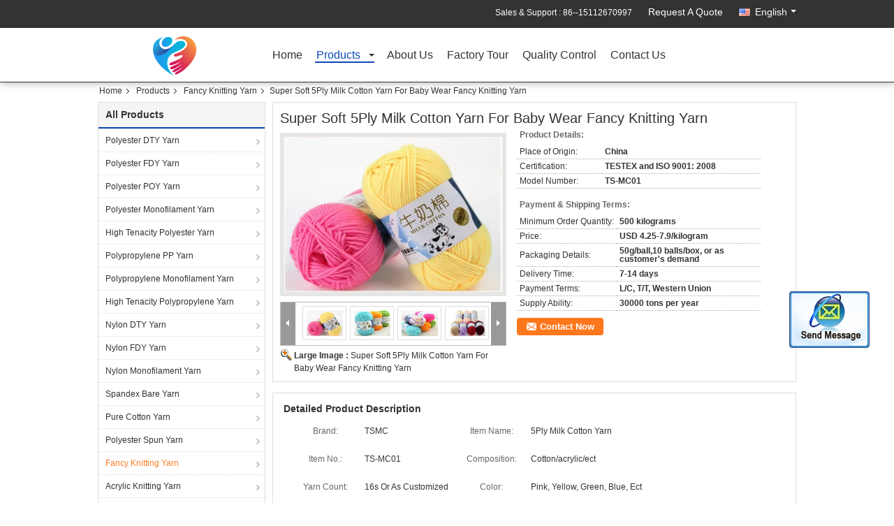

--- FILE ---
content_type: text/html
request_url: https://www.textilesyarn.com/sale-9361471-super-soft-5ply-milk-cotton-yarn-for-baby-wear-fancy-knitting-yarn.html
body_size: 22900
content:

<!DOCTYPE html>
<html lang="en">
<head>
	<meta charset="utf-8">
	<meta http-equiv="X-UA-Compatible" content="IE=edge">
	<meta name="viewport" content="width=device-width, initial-scale=1">
    <title>Super Soft 5Ply Milk Cotton Yarn For Baby Wear Fancy Knitting Yarn</title>
    <meta name="keywords" content="Fancy Knitting Yarn, Super Soft 5Ply Milk Cotton Yarn For Baby Wear Fancy Knitting Yarn, Quality Fancy Knitting Yarn, Fancy Knitting Yarn supplier" />
    <meta name="description" content="Quality Fancy Knitting Yarn manufacturers & exporter - buy Super Soft 5Ply Milk Cotton Yarn For Baby Wear Fancy Knitting Yarn from China manufacturer." />
    <link type="text/css" rel="stylesheet"
          href="/images/global.css" media="all">
    <link type="text/css" rel="stylesheet"
          href="/photo/textilesyarn/sitetpl/style/common.css" media="all">
    <script type="text/javascript" src="/js/jquery.js"></script>
    <script type="text/javascript" src="/js/common.js"></script>
<meta property="og:title" content="Super Soft 5Ply Milk Cotton Yarn For Baby Wear Fancy Knitting Yarn" />
<meta property="og:description" content="Quality Fancy Knitting Yarn manufacturers & exporter - buy Super Soft 5Ply Milk Cotton Yarn For Baby Wear Fancy Knitting Yarn from China manufacturer." />
<meta property="og:type" content="product" />
<meta property="og:availability" content="instock" />
<meta property="og:site_name" content="Beijing Silk Road Enterprise Management Services Co.,LTD" />
<meta property="og:url" content="https://www.textilesyarn.com/quality-9361471-super-soft-5ply-milk-cotton-yarn-for-baby-wear-fancy-knitting-yarn" />
<meta property="og:image" content="https://www.textilesyarn.com/photo/ps14839209-super_soft_5ply_milk_cotton_yarn_for_baby_wear_fancy_knitting_yarn.jpg" />
<link rel="canonical" href="https://www.textilesyarn.com/quality-9361471-super-soft-5ply-milk-cotton-yarn-for-baby-wear-fancy-knitting-yarn" />
<link rel="alternate" href="https://m.textilesyarn.com/quality-9361471-super-soft-5ply-milk-cotton-yarn-for-baby-wear-fancy-knitting-yarn" media="only screen and (max-width: 640px)" />
<style type="text/css">
/*<![CDATA[*/
.consent__cookie {position: fixed;top: 0;left: 0;width: 100%;height: 0%;z-index: 100000;}.consent__cookie_bg {position: fixed;top: 0;left: 0;width: 100%;height: 100%;background: #000;opacity: .6;display: none }.consent__cookie_rel {position: fixed;bottom:0;left: 0;width: 100%;background: #fff;display: -webkit-box;display: -ms-flexbox;display: flex;flex-wrap: wrap;padding: 24px 80px;-webkit-box-sizing: border-box;box-sizing: border-box;-webkit-box-pack: justify;-ms-flex-pack: justify;justify-content: space-between;-webkit-transition: all ease-in-out .3s;transition: all ease-in-out .3s }.consent__close {position: absolute;top: 20px;right: 20px;cursor: pointer }.consent__close svg {fill: #777 }.consent__close:hover svg {fill: #000 }.consent__cookie_box {flex: 1;word-break: break-word;}.consent__warm {color: #777;font-size: 16px;margin-bottom: 12px;line-height: 19px }.consent__title {color: #333;font-size: 20px;font-weight: 600;margin-bottom: 12px;line-height: 23px }.consent__itxt {color: #333;font-size: 14px;margin-bottom: 12px;display: -webkit-box;display: -ms-flexbox;display: flex;-webkit-box-align: center;-ms-flex-align: center;align-items: center }.consent__itxt i {display: -webkit-inline-box;display: -ms-inline-flexbox;display: inline-flex;width: 28px;height: 28px;border-radius: 50%;background: #e0f9e9;margin-right: 8px;-webkit-box-align: center;-ms-flex-align: center;align-items: center;-webkit-box-pack: center;-ms-flex-pack: center;justify-content: center }.consent__itxt svg {fill: #3ca860 }.consent__txt {color: #a6a6a6;font-size: 14px;margin-bottom: 8px;line-height: 17px }.consent__btns {display: -webkit-box;display: -ms-flexbox;display: flex;-webkit-box-orient: vertical;-webkit-box-direction: normal;-ms-flex-direction: column;flex-direction: column;-webkit-box-pack: center;-ms-flex-pack: center;justify-content: center;flex-shrink: 0;}.consent__btn {width: 280px;height: 40px;line-height: 40px;text-align: center;background: #3ca860;color: #fff;border-radius: 4px;margin: 8px 0;-webkit-box-sizing: border-box;box-sizing: border-box;cursor: pointer;font-size:14px}.consent__btn:hover {background: #00823b }.consent__btn.empty {color: #3ca860;border: 1px solid #3ca860;background: #fff }.consent__btn.empty:hover {background: #3ca860;color: #fff }.open .consent__cookie_bg {display: block }.open .consent__cookie_rel {bottom: 0 }@media (max-width: 760px) {.consent__btns {width: 100%;align-items: center;}.consent__cookie_rel {padding: 20px 24px }}.consent__cookie.open {display: block;}.consent__cookie {display: none;}
/*]]>*/
</style>
<script type="text/javascript">
/*<![CDATA[*/
window.isvideotpl = 0;window.detailurl = '';
var isShowGuide=0;showGuideColor=0;var company_type = 14;var webim_domain = '';

var colorUrl = '';
var aisearch = 0;
var selfUrl = '';
window.playerReportUrl='/vod/view_count/report';
var query_string = ["Products","Detail","1"];
var g_tp = '';
var customtplcolor = 99305;
window.predomainsub = "";
/*]]>*/
</script>
</head>
<body>
<img src="/logo.gif" style="display:none" alt="logo"/>
	<div id="floatAd" style="z-index: 110000;position:absolute;right:30px;bottom:60px;display: block;
	height:245px;		">
		<form method="post"
		      onSubmit="return changeAction(this,'/contactnow.html');">
			<input type="hidden" name="pid" value="9361471"/>
			<input alt='Send Message' onclick="this.blur()" type="image"
			       src="/images/floatimage_2.gif"/>
		</form>

			</div>
<a style="display: none!important;" title="Beijing Silk Road Enterprise Management Services Co.,LTD" class="float-inquiry" href="/contactnow.html" onclick='setinquiryCookie("{\"showproduct\":1,\"pid\":\"9361471\",\"name\":\"Super Soft 5Ply Milk Cotton Yarn For Baby Wear Fancy Knitting Yarn\",\"source_url\":\"\\/quality-9361471-super-soft-5ply-milk-cotton-yarn-for-baby-wear-fancy-knitting-yarn\",\"picurl\":\"\\/photo\\/pd14839209-super_soft_5ply_milk_cotton_yarn_for_baby_wear_fancy_knitting_yarn.jpg\",\"propertyDetail\":[[\"Brand\",\"TSMC\"],[\"Item name\",\"5Ply Milk Cotton Yarn\"],[\"Item No.\",\"TS-MC01\"],[\"Composition\",\"cotton\\/acrylic\\/ect\"]],\"company_name\":null,\"picurl_c\":\"\\/photo\\/pc14839209-super_soft_5ply_milk_cotton_yarn_for_baby_wear_fancy_knitting_yarn.jpg\",\"price\":\"USD 4.25-7.9\\/kilogram\",\"username\":\"irene\",\"viewTime\":\"Last Login : 5 hours 37 minutes ago\",\"subject\":\"Please send me a quote on your Super Soft 5Ply Milk Cotton Yarn For Baby Wear Fancy Knitting Yarn\",\"countrycode\":\"\"}");'></a>
<div>
<style>
.f_header_main_raq .select_language dt div:hover,
.f_header_main_raq .select_language dt div:hover
 {
    color: #ce7500;;
    text-decoration: underline;
}
.f_header_main_raq .select_language dt div{
    color: #333;
}
.f_header_main_raq .select_language dt:before{
    background:none;

}
.f_header_main_raq .select_language dt{
     padding-left: 10px;
    background: none;
}
.f_header_main_raq .select_language{
    width: 128px;
}

</style>
<div class="f_header_main_raq">
        <div class="head_top">
        <div class="head_top_inner">
                        <span class="tel_num">Sales & Support : <font id="hourZone"></font> </span>
                        <a class="raq" target="_blank" title="Beijing Silk Road Enterprise Management Services Co.,LTD" href="/contactnow.html">Request A Quote</a>                                        <div class="select_language_wrap" id="selectlang">
                                        <a id="tranimg" href="javascript:void(0)"   class="ope english">English<span class="w_arrow"></span>
                    </a>
                    <dl class="select_language">
                                                    <dt class="english">
                                  <img src="[data-uri]" alt="" style="width: 16px; height: 12px; margin-right: 8px; border: 1px solid #ccc;">
                                                            <a title="English" href="https://www.textilesyarn.com/quality-9361471-super-soft-5ply-milk-cotton-yarn-for-baby-wear-fancy-knitting-yarn">English</a>                            </dt>
                                                    <dt class="french">
                                  <img src="[data-uri]" alt="" style="width: 16px; height: 12px; margin-right: 8px; border: 1px solid #ccc;">
                                                            <a title="Français" href="https://french.textilesyarn.com/quality-9361471-super-soft-5ply-milk-cotton-yarn-for-baby-wear-fancy-knitting-yarn">Français</a>                            </dt>
                                                    <dt class="german">
                                  <img src="[data-uri]" alt="" style="width: 16px; height: 12px; margin-right: 8px; border: 1px solid #ccc;">
                                                            <a title="Deutsch" href="https://german.textilesyarn.com/quality-9361471-super-soft-5ply-milk-cotton-yarn-for-baby-wear-fancy-knitting-yarn">Deutsch</a>                            </dt>
                                                    <dt class="italian">
                                  <img src="[data-uri]" alt="" style="width: 16px; height: 12px; margin-right: 8px; border: 1px solid #ccc;">
                                                            <a title="Italiano" href="https://italian.textilesyarn.com/quality-9361471-super-soft-5ply-milk-cotton-yarn-for-baby-wear-fancy-knitting-yarn">Italiano</a>                            </dt>
                                                    <dt class="russian">
                                  <img src="[data-uri]" alt="" style="width: 16px; height: 12px; margin-right: 8px; border: 1px solid #ccc;">
                                                            <a title="Русский" href="https://russian.textilesyarn.com/quality-9361471-super-soft-5ply-milk-cotton-yarn-for-baby-wear-fancy-knitting-yarn">Русский</a>                            </dt>
                                                    <dt class="spanish">
                                  <img src="[data-uri]" alt="" style="width: 16px; height: 12px; margin-right: 8px; border: 1px solid #ccc;">
                                                            <a title="Español" href="https://spanish.textilesyarn.com/quality-9361471-super-soft-5ply-milk-cotton-yarn-for-baby-wear-fancy-knitting-yarn">Español</a>                            </dt>
                                                    <dt class="portuguese">
                                  <img src="[data-uri]" alt="" style="width: 16px; height: 12px; margin-right: 8px; border: 1px solid #ccc;">
                                                            <a title="Português" href="https://portuguese.textilesyarn.com/quality-9361471-super-soft-5ply-milk-cotton-yarn-for-baby-wear-fancy-knitting-yarn">Português</a>                            </dt>
                                                    <dt class="dutch">
                                  <img src="[data-uri]" alt="" style="width: 16px; height: 12px; margin-right: 8px; border: 1px solid #ccc;">
                                                            <a title="Nederlandse" href="https://dutch.textilesyarn.com/quality-9361471-super-soft-5ply-milk-cotton-yarn-for-baby-wear-fancy-knitting-yarn">Nederlandse</a>                            </dt>
                                                    <dt class="greek">
                                  <img src="[data-uri]" alt="" style="width: 16px; height: 12px; margin-right: 8px; border: 1px solid #ccc;">
                                                            <a title="ελληνικά" href="https://greek.textilesyarn.com/quality-9361471-super-soft-5ply-milk-cotton-yarn-for-baby-wear-fancy-knitting-yarn">ελληνικά</a>                            </dt>
                                                    <dt class="japanese">
                                  <img src="[data-uri]" alt="" style="width: 16px; height: 12px; margin-right: 8px; border: 1px solid #ccc;">
                                                            <a title="日本語" href="https://japanese.textilesyarn.com/quality-9361471-super-soft-5ply-milk-cotton-yarn-for-baby-wear-fancy-knitting-yarn">日本語</a>                            </dt>
                                                    <dt class="korean">
                                  <img src="[data-uri]" alt="" style="width: 16px; height: 12px; margin-right: 8px; border: 1px solid #ccc;">
                                                            <a title="한국" href="https://korean.textilesyarn.com/quality-9361471-super-soft-5ply-milk-cotton-yarn-for-baby-wear-fancy-knitting-yarn">한국</a>                            </dt>
                                            </dl>
                </div>
                    </div>
    </div>
    <div class="head_bottom" id="head_menu">
        <a title="China Polyester DTY Yarn manufacturer" href="//www.textilesyarn.com"><img class="logo_wrap" onerror="$(this).parent().hide();" src="/logo.gif" alt="China Polyester DTY Yarn manufacturer" /></a>        <ul>
                                                                <li id="headHome" >
                        <a class="nav_a" target="_self" title="Beijing Silk Road Enterprise Management Services Co.,LTD" href="/">Home</a>                    </li>
                                                                                <li id="productLi" class="cur">
                        <a class="nav_a" target="_self" title="Beijing Silk Road Enterprise Management Services Co.,LTD" href="/products.html">Products</a>                        <div class="products">
                                                            <a title="Polyester DTY Yarn" href="/supplier-143982-polyester-dty-yarn">Polyester DTY Yarn</a>                                                            <a title="Polyester FDY Yarn" href="/supplier-143972-polyester-fdy-yarn">Polyester FDY Yarn</a>                                                            <a title="Polyester POY Yarn" href="/supplier-143985-polyester-poy-yarn">Polyester POY Yarn</a>                                                            <a title="Polyester Monofilament Yarn" href="/supplier-143988-polyester-monofilament-yarn">Polyester Monofilament Yarn</a>                                                            <a title="High Tenacity Polyester Yarn" href="/supplier-144013-high-tenacity-polyester-yarn">High Tenacity Polyester Yarn</a>                                                            <a title="Polypropylene PP Yarn" href="/supplier-144010-polypropylene-pp-yarn">Polypropylene PP Yarn</a>                                                            <a title="Polypropylene Monofilament Yarn" href="/supplier-144735-polypropylene-monofilament-yarn">Polypropylene Monofilament Yarn</a>                                                            <a title="High Tenacity Polypropylene Yarn" href="/supplier-144014-high-tenacity-polypropylene-yarn">High Tenacity Polypropylene Yarn</a>                                                            <a title="Nylon DTY Yarn" href="/supplier-144015-nylon-dty-yarn">Nylon DTY Yarn</a>                                                            <a title="Nylon FDY Yarn" href="/supplier-144017-nylon-fdy-yarn">Nylon FDY Yarn</a>                                                            <a title="Nylon Monofilament Yarn" href="/supplier-144018-nylon-monofilament-yarn">Nylon Monofilament Yarn</a>                                                            <a title="Spandex Bare Yarn" href="/supplier-144019-spandex-bare-yarn">Spandex Bare Yarn</a>                                                            <a title="Pure Cotton Yarn" href="/supplier-144020-pure-cotton-yarn">Pure Cotton Yarn</a>                                                            <a title="Polyester Spun Yarn" href="/supplier-144024-polyester-spun-yarn">Polyester Spun Yarn</a>                                                            <a title="Fancy Knitting Yarn" href="/supplier-144027-fancy-knitting-yarn">Fancy Knitting Yarn</a>                                                            <a title="Acrylic Knitting Yarn" href="/supplier-144504-acrylic-knitting-yarn">Acrylic Knitting Yarn</a>                                                            <a title="Polyester Sewing Thread" href="/supplier-144021-polyester-sewing-thread">Polyester Sewing Thread</a>                                                    </div>
                    </li>
                                                                                <li id="headAboutUs" >
                        <a class="nav_a" target="_self" title="Beijing Silk Road Enterprise Management Services Co.,LTD" href="/aboutus.html">About Us</a>                    </li>
                                                                                <li id="headFactorytour" >
                        <a class="nav_a" target="_self" title="Beijing Silk Road Enterprise Management Services Co.,LTD" href="/factory.html">Factory Tour</a>                    </li>
                                                                                <li id="headQualityControl" >
                        <a class="nav_a" target="_self" title="Beijing Silk Road Enterprise Management Services Co.,LTD" href="/quality.html">Quality Control</a>                    </li>
                                                                                <li id="headContactUs" >
                        <a class="nav_a" target="_self" title="Beijing Silk Road Enterprise Management Services Co.,LTD" href="/contactus.html">Contact Us</a>                    </li>
                                                                </ul>
    </div>
    <div class="clearfix"></div>
</div>
    <script>
        var show_f_header_main_dealZoneHour = true;
    </script>

<script>
    if (window.addEventListener) {
        window.addEventListener("load", function() {
            f_headmenucur();
            if (document.getElementById("tranimg")) {
                $(document).click(function(event) {
                    if (event.currentTarget.activeElement.id != 'tranimg') {
                        $('.select_language').hide();
                    }
                });
            }
            $("#productLi").mouseover(function() {
                $(this).children(".products").show();
            })
            $("#productLi").mouseout(function() {
                $(this).children(".products").hide();
            })

            if ((typeof(show_f_header_main_dealZoneHour) != "undefined") && show_f_header_main_dealZoneHour) {
                f_header_main_dealZoneHour(
                    "00",
                    "9",
                    "00",
                    "18",
                    "86--15112670997",
                    "");
            }
        }, false);
    } else {
        window.attachEvent("onload", function() {
            f_headmenucur();
            if (document.getElementById("tranimg")) {
                $(document).click(function(event) {
                    if (event.currentTarget.activeElement.id != 'tranimg') {
                        $('.select_language').hide();
                    }
                });
            }
            $("#productLi").mouseover(function() {
                $(this).children(".products").show();
            })
            $("#productLi").mouseout(function() {
                $(this).children(".products").hide();
            })

            if ((typeof(show_f_header_main_dealZoneHour) != "undefined") && show_f_header_main_dealZoneHour) {
                f_header_main_dealZoneHour(
                    "00",
                    "9",
                    "00",
                    "18",
                    "86--15112670997",
                    "");
            }
        });
    }
    if (document.getElementById("tranimg").addEventListener) {
        document.getElementById("tranimg").addEventListener("click", function(event) {
            f_header_main_float_selectLanguage(event);
        }, false);
    } else {
        document.getElementById("tranimg").attachEvent("click", function(event) {
            f_header_main_float_selectLanguage(event);
        });
    }
</script>


<!-- 视频停止 -->
<script>
    $(function($) {
        var scroll = true
        var isUpScroll = false; //记录滚动条滚动方向
        $(window).scroll(function() {
            if (scroll) {
                scroll = false;
                setTimeout(() => {

                    //滚动条滚动方向判断
                    var scrollDirectionFunc = function(e) {
                        e = e || window.event;
                        if (e.wheelDelta) { //判断浏览器IE，谷歌滑轮事件
                            if (e.wheelDelta > 0) { //当滑轮向上滚动时
                                isUpScroll = true;
                            }
                            if (e.wheelDelta < 0) { //当滑轮向下滚动时
                                isUpScroll = false;
                            }
                        } else if (e.detail) { //Firefox滑轮事件
                            if (e.detail > 0) { //当滑轮向下滚动时
                                isUpScroll = false;
                            }
                            if (e.detail < 0) { //当滑轮向上滚动时
                                isUpScroll = true;
                            }
                        }
                    };
                    if (document.attachEvent) {
                        document.attachEvent('onmousewheel', scrollDirectionFunc);
                    }
                    //Firefox使用addEventListener添加滚轮事件
                    if (document.addEventListener) { //firefox
                        document.addEventListener('DOMMouseScroll', scrollDirectionFunc, false);
                    }
                    //Safari与Chrome属于同一类型
                    window.onmousewheel = document.onmousewheel = scrollDirectionFunc;
                    var wTop = $(window).height();
                    var dTop = $(document).scrollTop();
                    console.log($("video"))

                    $("video").each(function(index) {
                        let domTOP = $(this).offset().top
                        let domHeight = $(this).height()
                        console.log(isUpScroll, domTOP > dTop, domTOP < wTop + dTop)
                        if (!isUpScroll && domTOP + domHeight > dTop && domTOP + domHeight < wTop + dTop) {
                            $(this).get(0).play()
                        } else if (isUpScroll && domTOP > dTop && domTOP < wTop + dTop) {
                            $(this).get(0).play()
                        } else {
                            $(this).get(0).pause()

                        }
                    })
                    scroll = true;
                }, 310);
            }

        });
    })
</script></div>
<div class="cont_main_box cont_main_box5">
    <div class="cont_main_box_inner">
        <div class="f_header_breadcrumb">
    <a title="" href="/">Home</a>    <a title="" href="/products.html">Products</a><a title="" href="/supplier-144027-fancy-knitting-yarn">Fancy Knitting Yarn</a><h2 class="index-bread" >Super Soft 5Ply Milk Cotton Yarn For Baby Wear Fancy Knitting Yarn</h2></div>
         <div class="cont_main_n">
            <div class="cont_main_n_inner">
                
<div class="n_menu_list">
    <div class="main_title"><span class="main_con">All Products</span></div>
                
        <div class="item ">
            <strong>
                
                <a title="China Polyester DTY Yarn  on sales" href="/supplier-143982-polyester-dty-yarn">Polyester DTY Yarn</a>
                                                    <span class="num">(64)</span>
                            </strong>
                                </div>
                
        <div class="item ">
            <strong>
                
                <a title="China Polyester FDY Yarn  on sales" href="/supplier-143972-polyester-fdy-yarn">Polyester FDY Yarn</a>
                                                    <span class="num">(37)</span>
                            </strong>
                                </div>
                
        <div class="item ">
            <strong>
                
                <a title="China Polyester POY Yarn  on sales" href="/supplier-143985-polyester-poy-yarn">Polyester POY Yarn</a>
                                                    <span class="num">(20)</span>
                            </strong>
                                </div>
                
        <div class="item ">
            <strong>
                
                <a title="China Polyester Monofilament Yarn  on sales" href="/supplier-143988-polyester-monofilament-yarn">Polyester Monofilament Yarn</a>
                                                    <span class="num">(30)</span>
                            </strong>
                                </div>
                
        <div class="item ">
            <strong>
                
                <a title="China High Tenacity Polyester Yarn  on sales" href="/supplier-144013-high-tenacity-polyester-yarn">High Tenacity Polyester Yarn</a>
                                                    <span class="num">(15)</span>
                            </strong>
                                </div>
                
        <div class="item ">
            <strong>
                
                <a title="China Polypropylene PP Yarn  on sales" href="/supplier-144010-polypropylene-pp-yarn">Polypropylene PP Yarn</a>
                                                    <span class="num">(35)</span>
                            </strong>
                                </div>
                
        <div class="item ">
            <strong>
                
                <a title="China Polypropylene Monofilament Yarn  on sales" href="/supplier-144735-polypropylene-monofilament-yarn">Polypropylene Monofilament Yarn</a>
                                                    <span class="num">(12)</span>
                            </strong>
                                </div>
                
        <div class="item ">
            <strong>
                
                <a title="China High Tenacity Polypropylene Yarn  on sales" href="/supplier-144014-high-tenacity-polypropylene-yarn">High Tenacity Polypropylene Yarn</a>
                                                    <span class="num">(17)</span>
                            </strong>
                                </div>
                
        <div class="item ">
            <strong>
                
                <a title="China Nylon DTY Yarn  on sales" href="/supplier-144015-nylon-dty-yarn">Nylon DTY Yarn</a>
                                                    <span class="num">(16)</span>
                            </strong>
                                </div>
                
        <div class="item ">
            <strong>
                
                <a title="China Nylon FDY Yarn  on sales" href="/supplier-144017-nylon-fdy-yarn">Nylon FDY Yarn</a>
                                                    <span class="num">(18)</span>
                            </strong>
                                </div>
                
        <div class="item ">
            <strong>
                
                <a title="China Nylon Monofilament Yarn  on sales" href="/supplier-144018-nylon-monofilament-yarn">Nylon Monofilament Yarn</a>
                                                    <span class="num">(16)</span>
                            </strong>
                                </div>
                
        <div class="item ">
            <strong>
                
                <a title="China Spandex Bare Yarn  on sales" href="/supplier-144019-spandex-bare-yarn">Spandex Bare Yarn</a>
                                                    <span class="num">(16)</span>
                            </strong>
                                </div>
                
        <div class="item ">
            <strong>
                
                <a title="China Pure Cotton Yarn  on sales" href="/supplier-144020-pure-cotton-yarn">Pure Cotton Yarn</a>
                                                    <span class="num">(40)</span>
                            </strong>
                                </div>
                
        <div class="item ">
            <strong>
                
                <a title="China Polyester Spun Yarn  on sales" href="/supplier-144024-polyester-spun-yarn">Polyester Spun Yarn</a>
                                                    <span class="num">(23)</span>
                            </strong>
                                </div>
                
        <div class="item active">
            <strong>
                
                <a title="China Fancy Knitting Yarn  on sales" href="/supplier-144027-fancy-knitting-yarn">Fancy Knitting Yarn</a>
                                                    <span class="num">(25)</span>
                            </strong>
                                </div>
                
        <div class="item ">
            <strong>
                
                <a title="China Acrylic Knitting Yarn  on sales" href="/supplier-144504-acrylic-knitting-yarn">Acrylic Knitting Yarn</a>
                                                    <span class="num">(24)</span>
                            </strong>
                                </div>
                
        <div class="item ">
            <strong>
                
                <a title="China Polyester Sewing Thread  on sales" href="/supplier-144021-polyester-sewing-thread">Polyester Sewing Thread</a>
                                                    <span class="num">(18)</span>
                            </strong>
                                </div>
    </div>

                
<div class="n_product_point">
    <div class="main_title"><span class="main_con">Best Products</span></div>
                        <div class="item">
                <table cellpadding="0" cellspacing="0" width="100%">
                    <tbody>
                    <tr>
                        <td class="img_box">
                            <a title=" Super Soft 5Ply Milk Cotton Yarn For Baby Wear Fancy Knitting Yarn" href="/quality-9361471-super-soft-5ply-milk-cotton-yarn-for-baby-wear-fancy-knitting-yarn"><img alt=" Super Soft 5Ply Milk Cotton Yarn For Baby Wear Fancy Knitting Yarn" class="lazyi" data-original="/photo/pm14839209-super_soft_5ply_milk_cotton_yarn_for_baby_wear_fancy_knitting_yarn.jpg" src="/images/load_icon.gif" /></a>                        </td>
                        <td class="product_name">
                            <h2 class="item_inner"> <a title=" Super Soft 5Ply Milk Cotton Yarn For Baby Wear Fancy Knitting Yarn" href="/quality-9361471-super-soft-5ply-milk-cotton-yarn-for-baby-wear-fancy-knitting-yarn">Super Soft 5Ply Milk Cotton Yarn For Baby Wear Fancy Knitting Yarn</a> </h2>
                        </td>
                    </tr>
                    </tbody>
                </table>
            </div>
                    <div class="item">
                <table cellpadding="0" cellspacing="0" width="100%">
                    <tbody>
                    <tr>
                        <td class="img_box">
                            <a title=" Touchy Feel 3mm Fancy Yarns For Knitting Polyester Feather Yarn Light Weight" href="/quality-8565590-touchy-feel-3mm-fancy-yarns-for-knitting-polyester-feather-yarn-light-weight"><img alt=" Touchy Feel 3mm Fancy Yarns For Knitting Polyester Feather Yarn Light Weight" class="lazyi" data-original="/photo/pm13290392-touchy_feel_3mm_fancy_yarns_for_knitting_polyester_feather_yarn_light_weight.jpg" src="/images/load_icon.gif" /></a>                        </td>
                        <td class="product_name">
                            <h2 class="item_inner"> <a title=" Touchy Feel 3mm Fancy Yarns For Knitting Polyester Feather Yarn Light Weight" href="/quality-8565590-touchy-feel-3mm-fancy-yarns-for-knitting-polyester-feather-yarn-light-weight">Touchy Feel 3mm Fancy Yarns For Knitting Polyester Feather Yarn Light Weight</a> </h2>
                        </td>
                    </tr>
                    </tbody>
                </table>
            </div>
                    <div class="item">
                <table cellpadding="0" cellspacing="0" width="100%">
                    <tbody>
                    <tr>
                        <td class="img_box">
                            <a title=" Bright Colorful Fancy Knitting Yarn , Polypropylene Feather Yarn for Warm Clothes" href="/quality-8565572-bright-colorful-fancy-knitting-yarn-polypropylene-feather-yarn-for-warm-clothes"><img alt=" Bright Colorful Fancy Knitting Yarn , Polypropylene Feather Yarn for Warm Clothes" class="lazyi" data-original="/photo/pm13290328-bright_colorful_fancy_knitting_yarn_polypropylene_feather_yarn_for_warm_clothes.jpg" src="/images/load_icon.gif" /></a>                        </td>
                        <td class="product_name">
                            <h2 class="item_inner"> <a title=" Bright Colorful Fancy Knitting Yarn , Polypropylene Feather Yarn for Warm Clothes" href="/quality-8565572-bright-colorful-fancy-knitting-yarn-polypropylene-feather-yarn-for-warm-clothes">Bright Colorful Fancy Knitting Yarn , Polypropylene Feather Yarn for Warm Clothes</a> </h2>
                        </td>
                    </tr>
                    </tbody>
                </table>
            </div>
            </div>

                                <div class="n_message_list">
                <div class="message_detail " >
            <div class="con">
                The first cooperation is good and hope we can be a good partner and build a long term mutual benifit cooperation.                 
            </div>
            <p class="writer">
                —— Victor Kostin            </p>
        </div>
            <div class="message_detail " >
            <div class="con">
                Thanks for your kind-heart and patience ,  we will come back again for confirmed order details                 
            </div>
            <p class="writer">
                —— Alex stan            </p>
        </div>
            <div class="message_detail last_message" >
            <div class="con">
                Our demand for DTY will be 80tons per month, once we got your samples and pass quality test, I will order a 40HQ.                 
            </div>
            <p class="writer">
                —— Kate Nikitina            </p>
        </div>
    </div>


                <div class="n_contact_box">
	<dl class="l_msy">
		<dd>I'm Online Chat Now</dd>
		<dt>
                                                				<div class="four"><a href="mailto:kf@maoyt.com"></a></div>                        		</dt>
	</dl>
	<div class="btn-wrap">
		<form
				onSubmit="return changeAction(this,'/contactnow.html');"
				method="POST" target="_blank">
			<input type="hidden" name="pid" value="0"/>
			<input type="submit" name="submit" value="Contact Now" class="btn submit_btn" style="background:#ff771c url(/images/css-sprite.png) -255px -213px;color:#fff;border-radius:2px;padding:2px 18px 2px 40px;width:auto;height:2em;">
		</form>
	</div>
</div>
<script>
    function n_contact_box_ready() {
        if (typeof(changeAction) == "undefined") {
            changeAction = function (formname, url) {
                formname.action = url;
            }
        }
    }
    if(window.addEventListener){
        window.addEventListener("load",n_contact_box_ready,false);
    }
    else{
        window.attachEvent("onload",n_contact_box_ready);
    }
</script>

            </div>
        </div>
        <div class="cont_main_no">
            <div class="cont_main_no_inner">
                <script>
	var Speed_1 = 10;
	var Space_1 = 20;
	var PageWidth_1 = 69 * 4;
	var interval_1 = 5000;
	var fill_1 = 0;
	var MoveLock_1 = false;
	var MoveTimeObj_1;
	var MoveWay_1 = "right";
	var Comp_1 = 0;
	var AutoPlayObj_1 = null;
	function GetObj(objName) {
		if (document.getElementById) {
			return eval('document.getElementById("' + objName + '")')
		} else {
			return eval("document.all." + objName)
		}
	}
	function AutoPlay_1() {
		clearInterval(AutoPlayObj_1);
		AutoPlayObj_1 = setInterval("ISL_GoDown_1();ISL_StopDown_1();", interval_1)
	}
	function ISL_GoUp_1(count) {
		if (MoveLock_1) {
			return
		}
		clearInterval(AutoPlayObj_1);
		MoveLock_1 = true;
		MoveWay_1 = "left";
		if (count > 3) {
			MoveTimeObj_1 = setInterval("ISL_ScrUp_1();", Speed_1)
		}
	}
	function ISL_StopUp_1() {
		if (MoveWay_1 == "right") {
			return
		}
		clearInterval(MoveTimeObj_1);
		if ((GetObj("ISL_Cont_1").scrollLeft - fill_1) % PageWidth_1 != 0) {
			Comp_1 = fill_1 - (GetObj("ISL_Cont_1").scrollLeft % PageWidth_1);
			CompScr_1()
		} else {
			MoveLock_1 = false
		}
		AutoPlay_1()
	}
	function ISL_ScrUp_1() {
		if (GetObj("ISL_Cont_1").scrollLeft <= 0) {
			return false;
		}
		GetObj("ISL_Cont_1").scrollLeft -= Space_1
	}
	function ISL_GoDown_1(count) {
		if (MoveLock_1) {
			return
		}
		clearInterval(AutoPlayObj_1);
		MoveLock_1 = true;
		MoveWay_1 = "right";
		if (count > 3) {
			ISL_ScrDown_1();
			MoveTimeObj_1 = setInterval("ISL_ScrDown_1()", Speed_1)
		}
	}
	function ISL_StopDown_1() {
		if (MoveWay_1 == "left") {
			return
		}
		clearInterval(MoveTimeObj_1);
		if (GetObj("ISL_Cont_1").scrollLeft % PageWidth_1 - (fill_1 >= 0 ? fill_1 : fill_1 + 1) != 0) {
			Comp_1 = PageWidth_1 - GetObj("ISL_Cont_1").scrollLeft % PageWidth_1 + fill_1;
			CompScr_1()
		} else {
			MoveLock_1 = false
		}
		AutoPlay_1()
	}
	function ISL_ScrDown_1() {
		if (GetObj("ISL_Cont_1").scrollLeft >= GetObj("List1_1").scrollWidth) {
			GetObj("ISL_Cont_1").scrollLeft = GetObj("ISL_Cont_1").scrollLeft - GetObj("List1_1").offsetWidth
		}
		GetObj("ISL_Cont_1").scrollLeft += Space_1
	}
	function CompScr_1() {
		if (Comp_1 == 0) {
			MoveLock_1 = false;
			return
		}
		var num, TempSpeed = Speed_1, TempSpace = Space_1;
		if (Math.abs(Comp_1) < PageWidth_1 / 2) {
			TempSpace = Math.round(Math.abs(Comp_1 / Space_1));
			if (TempSpace < 1) {
				TempSpace = 1
			}
		}
		if (Comp_1 < 0) {
			if (Comp_1 < -TempSpace) {
				Comp_1 += TempSpace;
				num = TempSpace
			} else {
				num = -Comp_1;
				Comp_1 = 0
			}
			GetObj("ISL_Cont_1").scrollLeft -= num;
			setTimeout("CompScr_1()", TempSpeed)
		} else {
			if (Comp_1 > TempSpace) {
				Comp_1 -= TempSpace;
				num = TempSpace
			} else {
				num = Comp_1;
				Comp_1 = 0
			}
			GetObj("ISL_Cont_1").scrollLeft += num;
			setTimeout("CompScr_1()", TempSpeed)
		}
	}
	function picrun_ini() {
		GetObj("List2_1").innerHTML = GetObj("List1_1").innerHTML;
		GetObj("ISL_Cont_1").scrollLeft = fill_1 >= 0 ? fill_1 : GetObj("List1_1").scrollWidth - Math.abs(fill_1);
		GetObj("ISL_Cont_1").onmouseover = function () {
			clearInterval(AutoPlayObj_1)
		};
		GetObj("ISL_Cont_1").onmouseout = function () {
			AutoPlay_1()
		};
		AutoPlay_1()
	}
    var tb_pathToImage="/images/loadingAnimation.gif";
	var zy_product_info = "{\"showproduct\":1,\"pid\":\"9361471\",\"name\":\"Super Soft 5Ply Milk Cotton Yarn For Baby Wear Fancy Knitting Yarn\",\"source_url\":\"\\/quality-9361471-super-soft-5ply-milk-cotton-yarn-for-baby-wear-fancy-knitting-yarn\",\"picurl\":\"\\/photo\\/pd14839209-super_soft_5ply_milk_cotton_yarn_for_baby_wear_fancy_knitting_yarn.jpg\",\"propertyDetail\":[[\"Brand\",\"TSMC\"],[\"Item name\",\"5Ply Milk Cotton Yarn\"],[\"Item No.\",\"TS-MC01\"],[\"Composition\",\"cotton\\/acrylic\\/ect\"]],\"company_name\":null,\"picurl_c\":\"\\/photo\\/pc14839209-super_soft_5ply_milk_cotton_yarn_for_baby_wear_fancy_knitting_yarn.jpg\",\"price\":\"USD 4.25-7.9\\/kilogram\",\"username\":\"irene\",\"viewTime\":\"Last Login : 2 hours 37 minutes ago\",\"subject\":\"Please send me a quote on your Super Soft 5Ply Milk Cotton Yarn For Baby Wear Fancy Knitting Yarn\",\"countrycode\":\"\"}";
	var zy_product_info = zy_product_info.replace(/"/g, "\\\"");
	var zy_product_info = zy_product_info.replace(/'/g, "\\\'");
    $(document).ready(function(){tb_init("a.thickbox, area.thickbox, input.thickbox");imgLoader=new Image();imgLoader.src=tb_pathToImage});function tb_init(domChunk){$(domChunk).click(function(){var t=this.title||this.name||null;var a=this.href||this.alt;var g=this.rel||false;var pid=$(this).attr("pid")||null;tb_show(t,a,g,pid);this.blur();return false})}function tb_show(caption,url,imageGroup,pid){try{if(typeof document.body.style.maxHeight==="undefined"){$("body","html").css({height:"100%",width:"100%"});$("html").css("overflow","hidden");if(document.getElementById("TB_HideSelect")===null){$("body").append("<iframe id='TB_HideSelect'></iframe><div id='TB_overlay'></div><div id='TB_window'></div>");$("#TB_overlay").click(tb_remove)}}else{if(document.getElementById("TB_overlay")===null){$("body").append("<div id='TB_overlay'></div><div id='TB_window'></div>");$("#TB_overlay").click(tb_remove)}}if(tb_detectMacXFF()){$("#TB_overlay").addClass("TB_overlayMacFFBGHack")}else{$("#TB_overlay").addClass("TB_overlayBG")}if(caption===null){caption=""}$("body").append("<div id='TB_load'><img src='"+imgLoader.src+"' /></div>");$("#TB_load").show();var baseURL;if(url.indexOf("?")!==-1){baseURL=url.substr(0,url.indexOf("?"))}else{baseURL=url}var urlString=/\.jpg$|\.jpeg$|\.png$|\.gif$|\.bmp$/;var urlType=baseURL.toLowerCase().match(urlString);if(pid!=null){$("#TB_window").append("<div id='TB_button' style='padding-top: 10px;text-align:center'>" +
		"<a href=\"/contactnow.html\" onclick= 'setinquiryCookie(\""+zy_product_info+"\");' class='btn contact_btn' style='display: inline-block;background:#ff771c url(/images/css-sprite.png) -260px -214px;color:#fff;padding:0 13px 0 33px;width:auto;height:25px;line-height:26px;border:0;font-size:13px;border-radius:4px;font-weight:bold;text-decoration:none;'>Contact Now</a>" +
		"&nbsp;&nbsp;  <input class='close_thickbox' type='button' value='' onclick='javascript:tb_remove();'></div>")}if(urlType==".jpg"||urlType==".jpeg"||urlType==".png"||urlType==".gif"||urlType==".bmp"){TB_PrevCaption="";TB_PrevURL="";TB_PrevHTML="";TB_NextCaption="";TB_NextURL="";TB_NextHTML="";TB_imageCount="";TB_FoundURL=false;TB_OpenNewHTML="";if(imageGroup){TB_TempArray=$("a[@rel="+imageGroup+"]").get();for(TB_Counter=0;((TB_Counter<TB_TempArray.length)&&(TB_NextHTML===""));TB_Counter++){var urlTypeTemp=TB_TempArray[TB_Counter].href.toLowerCase().match(urlString);if(!(TB_TempArray[TB_Counter].href==url)){if(TB_FoundURL){TB_NextCaption=TB_TempArray[TB_Counter].title;TB_NextURL=TB_TempArray[TB_Counter].href;TB_NextHTML="<span id='TB_next'>&nbsp;&nbsp;<a href='#'>Next &gt;</a></span>"}else{TB_PrevCaption=TB_TempArray[TB_Counter].title;TB_PrevURL=TB_TempArray[TB_Counter].href;TB_PrevHTML="<span id='TB_prev'>&nbsp;&nbsp;<a href='#'>&lt; Prev</a></span>"}}else{TB_FoundURL=true;TB_imageCount="Image "+(TB_Counter+1)+" of "+(TB_TempArray.length)}}}TB_OpenNewHTML="<span style='font-size: 11pt'>&nbsp;&nbsp;<a href='"+url+"' target='_blank' style='color:#003366'>View original</a></span>";imgPreloader=new Image();imgPreloader.onload=function(){imgPreloader.onload=null;var pagesize=tb_getPageSize();var x=pagesize[0]-150;var y=pagesize[1]-150;var imageWidth=imgPreloader.width;var imageHeight=imgPreloader.height;if(imageWidth>x){imageHeight=imageHeight*(x/imageWidth);imageWidth=x;if(imageHeight>y){imageWidth=imageWidth*(y/imageHeight);imageHeight=y}}else{if(imageHeight>y){imageWidth=imageWidth*(y/imageHeight);imageHeight=y;if(imageWidth>x){imageHeight=imageHeight*(x/imageWidth);imageWidth=x}}}TB_WIDTH=imageWidth+30;TB_HEIGHT=imageHeight+60;$("#TB_window").append("<a href='' id='TB_ImageOff' title='Close'><img id='TB_Image' src='"+url+"' width='"+imageWidth+"' height='"+imageHeight+"' alt='"+caption+"'/></a>"+"<div id='TB_caption'>"+caption+"<div id='TB_secondLine'>"+TB_imageCount+TB_PrevHTML+TB_NextHTML+TB_OpenNewHTML+"</div></div><div id='TB_closeWindow'><a href='#' id='TB_closeWindowButton' title='Close'>close</a> or Esc Key</div>");$("#TB_closeWindowButton").click(tb_remove);if(!(TB_PrevHTML==="")){function goPrev(){if($(document).unbind("click",goPrev)){$(document).unbind("click",goPrev)}$("#TB_window").remove();$("body").append("<div id='TB_window'></div>");tb_show(TB_PrevCaption,TB_PrevURL,imageGroup);return false}$("#TB_prev").click(goPrev)}if(!(TB_NextHTML==="")){function goNext(){$("#TB_window").remove();$("body").append("<div id='TB_window'></div>");tb_show(TB_NextCaption,TB_NextURL,imageGroup);return false}$("#TB_next").click(goNext)}document.onkeydown=function(e){if(e==null){keycode=event.keyCode}else{keycode=e.which}if(keycode==27){tb_remove()}else{if(keycode==190){if(!(TB_NextHTML=="")){document.onkeydown="";goNext()}}else{if(keycode==188){if(!(TB_PrevHTML=="")){document.onkeydown="";goPrev()}}}}};tb_position();$("#TB_load").remove();$("#TB_ImageOff").click(tb_remove);$("#TB_window").css({display:"block"})};imgPreloader.src=url}else{var queryString=url.replace(/^[^\?]+\??/,"");var params=tb_parseQuery(queryString);TB_WIDTH=(params["width"]*1)+30||630;TB_HEIGHT=(params["height"]*1)+40||440;ajaxContentW=TB_WIDTH-30;ajaxContentH=TB_HEIGHT-45;if(url.indexOf("TB_iframe")!=-1){urlNoQuery=url.split("TB_");
        $("#TB_iframeContent").remove();if(params["modal"]!="true"){$("#TB_window").append("<div id='TB_title'><div id='TB_ajaxWindowTitle'>"+caption+"</div><div id='TB_closeAjaxWindow'><a href='#' id='TB_closeWindowButton' title='Close'>close</a> or Esc Key</div></div><iframe frameborder='0' hspace='0' src='"+urlNoQuery[0]+"' id='TB_iframeContent' name='TB_iframeContent"+Math.round(Math.random()*1000)+"' onload='tb_showIframe()' style='width:"+(ajaxContentW+29)+"px;height:"+(ajaxContentH+17)+"px;' > </iframe>")}else{$("#TB_overlay").unbind();$("#TB_window").append("<iframe frameborder='0' hspace='0' src='"+urlNoQuery[0]+"' id='TB_iframeContent' name='TB_iframeContent"+Math.round(Math.random()*1000)+"' onload='tb_showIframe()' style='width:"+(ajaxContentW+29)+"px;height:"+(ajaxContentH+17)+"px;'> </iframe>")}}else{if($("#TB_window").css("display")!="block"){if(params["modal"]!="true"){$("#TB_window").append("<div id='TB_title'><div id='TB_ajaxWindowTitle'>"+caption+"</div><div id='TB_closeAjaxWindow'><a href='#' id='TB_closeWindowButton'>close</a> or Esc Key</div></div><div id='TB_ajaxContent' style='width:"+ajaxContentW+"px;height:"+ajaxContentH+"px'></div>")}else{$("#TB_overlay").unbind();$("#TB_window").append("<div id='TB_ajaxContent' class='TB_modal' style='width:"+ajaxContentW+"px;height:"+ajaxContentH+"px;'></div>")}}else{$("#TB_ajaxContent")[0].style.width=ajaxContentW+"px";$("#TB_ajaxContent")[0].style.height=ajaxContentH+"px";$("#TB_ajaxContent")[0].scrollTop=0;$("#TB_ajaxWindowTitle").html(caption)}}$("#TB_closeWindowButton").click(tb_remove);if(url.indexOf("TB_inline")!=-1){$("#TB_ajaxContent").append($("#"+params["inlineId"]).children());$("#TB_window").unload(function(){$("#"+params["inlineId"]).append($("#TB_ajaxContent").children())});tb_position();$("#TB_load").remove();$("#TB_window").css({display:"block"})}else{if(url.indexOf("TB_iframe")!=-1){tb_position()}else{$("#TB_ajaxContent").load(url+="&random="+(new Date().getTime()),function(){tb_position();$("#TB_load").remove();tb_init("#TB_ajaxContent a.thickbox");$("#TB_window").css({display:"block"})})}}}if(!params["modal"]){document.onkeyup=function(e){if(e==null){keycode=event.keyCode}else{keycode=e.which}if(keycode==27){tb_remove()}}}}catch(e){}}function tb_showIframe(){$("#TB_load").remove();$("#TB_window").css({display:"block"})}function tb_remove(){$("#TB_imageOff").unbind("click");$("#TB_closeWindowButton").unbind("click");$("#TB_window").fadeOut("fast",function(){$("#TB_window,#TB_overlay,#TB_HideSelect").trigger("unload").unbind().remove()});$("#TB_load").remove();if(typeof document.body.style.maxHeight=="undefined"){$("body","html").css({height:"auto",width:"auto"});$("html").css("overflow","")}document.onkeydown="";document.onkeyup="";return false}function tb_position(){$("#TB_window").css({marginLeft:"-"+parseInt((TB_WIDTH/2),10)+"px",width:TB_WIDTH+"px"});$("#TB_window").css({marginTop:"-"+parseInt((TB_HEIGHT/2),10)+"px"})}function tb_parseQuery(query){var Params={};if(!query){return Params}var Pairs=query.split(/[;&]/);for(var i=0;i<Pairs.length;i++){var KeyVal=Pairs[i].split("=");if(!KeyVal||KeyVal.length!=2){continue}var key=unescape(KeyVal[0]);var val=unescape(KeyVal[1]);val=val.replace(/\+/g," ");Params[key]=val}return Params}function tb_getPageSize(){var de=document.documentElement;var w=window.innerWidth||self.innerWidth||(de&&de.clientWidth)||document.body.clientWidth;var h=window.innerHeight||self.innerHeight||(de&&de.clientHeight)||document.body.clientHeight;arrayPageSize=[w,h];return arrayPageSize}function tb_detectMacXFF(){var userAgent=navigator.userAgent.toLowerCase();if(userAgent.indexOf("mac")!=-1&&userAgent.indexOf("firefox")!=-1){return true}};
</script>
<script>
		var data =["\/photo\/pc14839209-super_soft_5ply_milk_cotton_yarn_for_baby_wear_fancy_knitting_yarn.jpg","\/photo\/pc14839210-super_soft_5ply_milk_cotton_yarn_for_baby_wear_fancy_knitting_yarn.jpg","\/photo\/pc14839211-super_soft_5ply_milk_cotton_yarn_for_baby_wear_fancy_knitting_yarn.jpg","\/photo\/pc14839215-super_soft_5ply_milk_cotton_yarn_for_baby_wear_fancy_knitting_yarn.jpg","\/photo\/pc14839213-super_soft_5ply_milk_cotton_yarn_for_baby_wear_fancy_knitting_yarn.jpg"];
	var datas =["\/photo\/pl14839209-super_soft_5ply_milk_cotton_yarn_for_baby_wear_fancy_knitting_yarn.jpg","\/photo\/pl14839210-super_soft_5ply_milk_cotton_yarn_for_baby_wear_fancy_knitting_yarn.jpg","\/photo\/pl14839211-super_soft_5ply_milk_cotton_yarn_for_baby_wear_fancy_knitting_yarn.jpg","\/photo\/pl14839215-super_soft_5ply_milk_cotton_yarn_for_baby_wear_fancy_knitting_yarn.jpg","\/photo\/pl14839213-super_soft_5ply_milk_cotton_yarn_for_baby_wear_fancy_knitting_yarn.jpg"];
	function change_img(count) {

        document.getElementById("productImg").src = data[count % data.length];
		document.getElementById("large").href = datas[count % datas.length];
		document.getElementById("largeimg").href = datas[count % datas.length];
	}
</script>


<div class="no_product_detailmain" id="anchor_product_picture">
        <div class="top_tip">
        <h1>Super Soft 5Ply Milk Cotton Yarn For Baby Wear Fancy Knitting Yarn</h1>
    </div>
    <div class="product_detail_box">
        <table cellpadding="0" cellspacing="0" width="100%">
            <tbody>
            <tr>
                <td class="product_wrap_flash">
                    <dl class="le r_flash">
                        <dt>

							<a id="largeimg" class="thickbox" pid="9361471" title="China Super Soft 5Ply Milk Cotton Yarn For Baby Wear Fancy Knitting Yarn supplier" href="/photo/pl14839209-super_soft_5ply_milk_cotton_yarn_for_baby_wear_fancy_knitting_yarn.jpg"><div style='max-width:312px; max-height:222px;'><img id="productImg" src="/photo/pc14839209-super_soft_5ply_milk_cotton_yarn_for_baby_wear_fancy_knitting_yarn.jpg" alt="China Super Soft 5Ply Milk Cotton Yarn For Baby Wear Fancy Knitting Yarn supplier" /></div></a>                        </dt>
                        <dd>
                            <div class="blk_18">
								                                <div class="pro">
									<div class="leb fleft" onmousedown="ISL_GoUp_1(5)" onmouseup="ISL_StopUp_1()" onmouseout="ISL_StopUp_1()" style="cursor:pointer;">
										<a rel="nofollow" href="javascript:void(0)"></a>
									</div>
									<div class="pcont" id="ISL_Cont_1">
                                        <div class="ScrCont">
                                            <div id="List1_1">
                                                <table cellspacing="5" class="fleft">
                                                    <tbody>
                                                    <tr>

																													<td>
																<a rel="nofollow" title="Super Soft 5Ply Milk Cotton Yarn For Baby Wear Fancy Knitting Yarn supplier"><img onclick="change_img(0)" src="/photo/pm14839209-super_soft_5ply_milk_cotton_yarn_for_baby_wear_fancy_knitting_yarn.jpg" alt="Super Soft 5Ply Milk Cotton Yarn For Baby Wear Fancy Knitting Yarn supplier" /></a>															</td>
																													<td>
																<a rel="nofollow" title="Super Soft 5Ply Milk Cotton Yarn For Baby Wear Fancy Knitting Yarn supplier"><img onclick="change_img(1)" src="/photo/pm14839210-super_soft_5ply_milk_cotton_yarn_for_baby_wear_fancy_knitting_yarn.jpg" alt="Super Soft 5Ply Milk Cotton Yarn For Baby Wear Fancy Knitting Yarn supplier" /></a>															</td>
																													<td>
																<a rel="nofollow" title="Super Soft 5Ply Milk Cotton Yarn For Baby Wear Fancy Knitting Yarn supplier"><img onclick="change_img(2)" src="/photo/pm14839211-super_soft_5ply_milk_cotton_yarn_for_baby_wear_fancy_knitting_yarn.jpg" alt="Super Soft 5Ply Milk Cotton Yarn For Baby Wear Fancy Knitting Yarn supplier" /></a>															</td>
																													<td>
																<a rel="nofollow" title="Super Soft 5Ply Milk Cotton Yarn For Baby Wear Fancy Knitting Yarn supplier"><img onclick="change_img(3)" src="/photo/pm14839215-super_soft_5ply_milk_cotton_yarn_for_baby_wear_fancy_knitting_yarn.jpg" alt="Super Soft 5Ply Milk Cotton Yarn For Baby Wear Fancy Knitting Yarn supplier" /></a>															</td>
																													<td>
																<a rel="nofollow" title="Super Soft 5Ply Milk Cotton Yarn For Baby Wear Fancy Knitting Yarn supplier"><img onclick="change_img(4)" src="/photo/pm14839213-super_soft_5ply_milk_cotton_yarn_for_baby_wear_fancy_knitting_yarn.jpg" alt="Super Soft 5Ply Milk Cotton Yarn For Baby Wear Fancy Knitting Yarn supplier" /></a>															</td>
														                                                    </tr>
                                                    </tbody>
                                                </table>
                                            </div>
                                            <div id="List2_1">
                                            </div>
                                        </div>
                                    </div>
									<div class="rib fright" onmousedown="ISL_GoDown_1(5)" onmouseup="ISL_StopDown_1()" onmouseout="ISL_StopDown_1()" style="cursor: pointer;">
										<a rel="nofollow" href="javascript:void(0)"></a>
									</div>
								</div>
								                            </div>
							                                                            <p class="sear">
                                <span class="fleft">Large Image :&nbsp;</span>
								<a id="large" class="thickbox" pid="9361471" title="China Super Soft 5Ply Milk Cotton Yarn For Baby Wear Fancy Knitting Yarn supplier" href="/photo/pl14839209-super_soft_5ply_milk_cotton_yarn_for_baby_wear_fancy_knitting_yarn.jpg">Super Soft 5Ply Milk Cotton Yarn For Baby Wear Fancy Knitting Yarn</a>                            </p>
                                							
                            <div class="clearfix"></div>
                        </dd>
                    </dl>
                </td>
                                <td>
                    <div class="ri">
						<h3>Product Details:</h3>
						                        <table class="tables data" width="100%" border="0" cellpadding="0" cellspacing="0">
                            <tbody>
							                                                                <tr>
                                <th width="35%">Place of Origin:</th>
                                <td>China</td>
                            </tr>
							                                                                <tr>
                                <th width="35%">Certification:</th>
                                <td>TESTEX and ISO 9001: 2008</td>
                            </tr>
							                                                                <tr>
                                <th width="35%">Model Number:</th>
                                <td>TS-MC01</td>
                            </tr>
														
                            </tbody>
                        </table>
						
													<h3 class="title_s">Payment & Shipping Terms:</h3>
							<table class="tables data" width="100%" border="0" cellpadding="0" cellspacing="0">
								<tbody>
								                                    									<tr>
										<th width="35%" nowrap="nowrap">Minimum Order Quantity:</th>
										<td>500 kilograms</td>
									</tr>
								                                    									<tr>
										<th width="35%" nowrap="nowrap">Price:</th>
										<td>USD 4.25-7.9/kilogram</td>
									</tr>
								                                    									<tr>
										<th width="35%" nowrap="nowrap">Packaging Details:</th>
										<td>50g/ball,10 balls/box, or as customer&#039;s demand</td>
									</tr>
								                                    									<tr>
										<th width="35%" nowrap="nowrap">Delivery Time:</th>
										<td>7-14 days</td>
									</tr>
								                                    									<tr>
										<th width="35%" nowrap="nowrap">Payment Terms:</th>
										<td>L/C, T/T, Western Union</td>
									</tr>
								                                    									<tr>
										<th width="35%" nowrap="nowrap">Supply Ability:</th>
										<td>30000 tons per year</td>
									</tr>
																								</tbody>
							</table>
						                        <div class="clearfix"></div>
                        <div class="sub">
                        								<a href="/contactnow.html" onclick= 'setinquiryCookie("{\"showproduct\":1,\"pid\":\"9361471\",\"name\":\"Super Soft 5Ply Milk Cotton Yarn For Baby Wear Fancy Knitting Yarn\",\"source_url\":\"\\/quality-9361471-super-soft-5ply-milk-cotton-yarn-for-baby-wear-fancy-knitting-yarn\",\"picurl\":\"\\/photo\\/pd14839209-super_soft_5ply_milk_cotton_yarn_for_baby_wear_fancy_knitting_yarn.jpg\",\"propertyDetail\":[[\"Brand\",\"TSMC\"],[\"Item name\",\"5Ply Milk Cotton Yarn\"],[\"Item No.\",\"TS-MC01\"],[\"Composition\",\"cotton\\/acrylic\\/ect\"]],\"company_name\":null,\"picurl_c\":\"\\/photo\\/pc14839209-super_soft_5ply_milk_cotton_yarn_for_baby_wear_fancy_knitting_yarn.jpg\",\"price\":\"USD 4.25-7.9\\/kilogram\",\"username\":\"irene\",\"viewTime\":\"Last Login : 2 hours 37 minutes ago\",\"subject\":\"Please send me a quote on your Super Soft 5Ply Milk Cotton Yarn For Baby Wear Fancy Knitting Yarn\",\"countrycode\":\"\"}");' class="btn contact_btn" style="display: inline-block;background:#ff771c url(/images/css-sprite.png) -260px -214px;color:#fff;padding:0 13px 0 33px;width:auto;height:25px;line-height:26px;border:0;font-size:13px;border-radius:4px;font-weight:bold;text-decoration:none;">Contact Now</a>
														<!--<div style="float:left;margin: 2px;">
															</div>-->
						</div>
					</div>
                </td>
                            </tr>
            </tbody>
        </table>
    </div>
</div>
<script>
	function setinquiryCookie(attr)
	{
		var exp = new Date();
		exp.setTime( exp.getTime() + 60 * 1000 );
		document.cookie = 'inquiry_extr='+ escape(attr) + ";expires=" + exp.toGMTString();
	}
</script>                <div class="no_product_detaildesc" id="anchor_product_desc">
	<style>
.no_product_detaildesc .details_wrap .title{
  margin-top: 24px;
}
 .no_product_detaildesc  .overall-rating-text{
 padding: 19px 20px;
 width: 266px;
 border-radius: 8px;
 background: rgba(245, 244, 244, 1);
 display: flex;
 align-items: center;
 justify-content: space-between;
 position: relative;
 margin-right: 24px;
 flex-direction: column;
}
.no_product_detaildesc  .filter-select h3{
  font-size: 14px;
}
.no_product_detaildesc  .rating-base{
margin-bottom: 14px;
}

.no_product_detaildesc   .progress-bar-container{
	width: 219px;
flex-grow: inherit;
}
.no_product_detaildesc   .rating-bar-item{
  margin-bottom: 4px;
}
.no_product_detaildesc   .rating-bar-item:last-child{
  margin-bottom: 0px;
}
.no_product_detaildesc   .review-meta{
  margin-right: 24px
}
.no_product_detaildesc .review-meta span:nth-child(2){
	margin-right: 24px;
}
.no_product_detaildesc  .title_reviews{
	margin:24px  0px;
}
.no_product_detaildesc .details_wrap{
	margin:0px  0px  16px;
}
.no_product_detaildesc .title{
				color:#333;
				font-size:14px;
				font-weight: bolder;
			}
	</style>
				

<div class="title"> Detailed Product Description</div>
<table cellpadding="0" cellspacing="0" class="details_table">
    <tbody>
			<tr  >
				        <th>Brand:</th>
        <td>TSMC</td>
		        <th>Item Name:</th>
        <td>5Ply Milk Cotton Yarn</td>
		    	</tr>
			<tr class="bg_gray" >
				        <th>Item No.:</th>
        <td>TS-MC01</td>
		        <th>Composition:</th>
        <td>Cotton/acrylic/ect</td>
		    	</tr>
			<tr  >
				        <th>Yarn Count:</th>
        <td>16s Or As Customized</td>
		        <th>Color:</th>
        <td>Pink, Yellow, Green, Blue, Ect</td>
		    	</tr>
			<tr class="bg_gray" >
				        <th>Weight:</th>
        <td>50g/ball</td>
		        <th>Delivery Time:</th>
        <td>7-14 Days</td>
		    	</tr>
	    </tbody>
</table>

<div class="details_wrap">
    <div class="clearfix"></div>
    <p>
		<p style="text-align:center"><b><span style="font-size:16px"><span style="font-family:arial,helvetica,sans-serif">Super Soft 5Ply Milk Cotton Yarn For Baby Wear Fancy Knitting Yarn</span></span></b></p><p style="text-align:center">&nbsp;<br><span style="color:#EE82EE"><span style="font-size:16px"><span style="font-family:arial,helvetica,sans-serif"><b>Yarn description</b></span></span></span><br>&nbsp;<br><span style="font-size:14px"><span style="font-family:arial,helvetica,sans-serif">Milk cotton products contain more than 17 kinds of amino acids. There is a effect moisturizing </span></span><br><span style="font-size:14px"><span style="font-family:arial,helvetica,sans-serif">skin skin. At the same time, milk cotton also has a natural long-lasting antibacterial function, </span></span><br><span style="font-size:14px"><span style="font-family:arial,helvetica,sans-serif">the inhibition rate is more than 80%, so it can inhibit the harmful skin bacilli, cocci, mold .</span></span><br>&nbsp;</p><table border="1" cellpadding="0" cellspacing="0" style="width:650px"><tr><td style="width:120px">Brand</td><td style="width:523px">TSMC</td></tr><tr><td style="width:120px">Item name</td><td style="width:523px">5Ply Milk Cotton Yarn</td></tr><tr><td style="width:120px">Item No.</td><td style="width:523px">TS-MC01</td></tr><tr><td style="width:120px">Composition</td><td style="width:523px">cotton/acrylic/ect</td></tr><tr><td style="width:120px">Yarn count</td><td style="width:523px">16s or as customized</td></tr><tr><td style="width:120px">Color</td><td style="width:523px">pink, yellow, green, blue, ect</td></tr><tr><td style="width:120px">Weight</td><td style="width:523px">50g/ball</td></tr><tr><td style="width:120px">Technics</td><td style="width:523px">Ring Spun</td></tr><tr><td style="width:120px">Use</td><td style="width:523px">Knitting, hand knitting, weaving</td></tr><tr><td style="width:120px">Delivery time</td><td style="width:523px">7-14 days</td></tr></table><p>&nbsp;<br><b><span style="color:#EE82EE"><span style="font-size:16px"><span style="font-family:arial,helvetica,sans-serif">Yarn feathers</span></span></span></b><br>&nbsp;<br><span style="font-size:16px"><span style="font-family:arial,helvetica,sans-serif"><span style="font-size:14px">1.&nbsp;</span></span></span>Super soft and close skin: lover cotton selects finest long-staple cotton, whose sunshine<br>time is enough. It&#39;s natural and care the delicate skin, the finished products are soft and<br>close-fitting weared with no stimulation.<br>&nbsp;<br><span style="font-size:14px"><span style="font-family:arial,helvetica,sans-serif">2.&nbsp;New technology: imported textile equipment, advanced production and processing lines, </span></span><br><span style="font-size:14px"><span style="font-family:arial,helvetica,sans-serif">advanced printing and dyeing technology, guarantees the good quality.</span></span><br>&nbsp;<br><span style="font-size:14px"><span style="font-family:arial,helvetica,sans-serif">3.&nbsp;</span></span>Cotton knitting yarn: lover cotton is soft close skin, the finished products not the ball, no fading;breathable perspiration,so it&#39;is a kind of high quality knitting yarn.<br>&nbsp;<br><span style="font-size:14px"><span style="font-family:arial,helvetica,sans-serif">4.&nbsp;Cotton woven diversity: lover cotton can weave the scarf, gloves, hats, clothes, trousers, </span></span><br><span style="font-size:14px"><span style="font-family:arial,helvetica,sans-serif">dolls and so on;And it&#39;s suitable for the young and the old, which has good product quality, </span></span><br><span style="font-size:14px"><span style="font-family:arial,helvetica,sans-serif">beautiful and generous design.</span></span><br>&nbsp;<br><span style="font-size:14px"><span style="font-family:arial,helvetica,sans-serif"><img alt="Super Soft 5Ply Milk Cotton Yarn For Baby Wear Fancy Knitting Yarn" src="/images/load_icon.gif" style="height:650px; width:650px" class="lazyi" data-original="/photo/textilesyarn/editor/20170208102750_67300.jpg"></span></span><br>&nbsp;<br><span style="color:#EE82EE"><b><span style="font-size:16px"><span style="font-family:arial,helvetica,sans-serif">Usage recommendations</span></span></b></span><br>&nbsp;<br>According to the different color of skin, choose what color is better ?<br>&nbsp;<br><span style="font-size:14px"><span style="font-family:arial,helvetica,sans-serif">1. Fair complexion:The choice is wide, such as yellow, blue, pink, pink and green pale colors,</span></span><br><span style="font-size:14px"><span style="font-family:arial,helvetica,sans-serif">are extraordinarily youthful, soft and sweet. If you like to wear red, dark blue, dark gray, dark </span></span><br><span style="font-size:14px"><span style="font-family:arial,helvetica,sans-serif">color, they will make the skin more white, bright, lovingly pathetic.</span></span><br>&nbsp;<br><span style="font-size:14px"><span style="font-family:arial,helvetica,sans-serif">2.&nbsp;</span></span>Yellowish skin: Suitable light soft colors, such as white, grey, blue, pink and so on. Not suit<br>-able for wearing the yellow, green, purple, purple and yellow color or close to the contrast, it<br>will make the skin more yellow and not life.<br>&nbsp;<br><span style="font-size:14px"><span style="font-family:arial,helvetica,sans-serif">3.&nbsp;Black skin: Choosing light color is preferred, such as blue, red, gray etc.. Not suitable to well</span></span><br><span style="font-size:14px"><span style="font-family:arial,helvetica,sans-serif">versed in color, such as black, grey, purple, red and other colors. In addition to special require</span></span><br><span style="font-size:14px"><span style="font-family:arial,helvetica,sans-serif">-ments, avoiding white, or black and white contrast will appear more black skin.</span></span><br>&nbsp;<br><span style="font-size:14px"><span style="font-family:arial,helvetica,sans-serif"><img alt="Super Soft 5Ply Milk Cotton Yarn For Baby Wear Fancy Knitting Yarn" src="/images/load_icon.gif" style="height:650px; width:650px" class="lazyi" data-original="/photo/textilesyarn/editor/20170208103423_23917.jpg"></span></span><br>&nbsp;<br><span style="color:#EE82EE"><b><span style="font-size:16px"><span style="font-family:arial,helvetica,sans-serif">Use level</span></span></b></span><br>&nbsp;</p><table border="1" cellpadding="0" cellspacing="0" style="width:650px"><tr><td style="text-align:center; width:156px"><span style="font-size:14px"><span style="font-family:arial,helvetica,sans-serif">Suitable Users</span></span></td><td style="text-align:center; width:166px"><span style="font-size:14px"><span style="font-family:arial,helvetica,sans-serif">A cap</span></span></td><td style="text-align:center; width:161px"><span style="font-size:14px"><span style="font-family:arial,helvetica,sans-serif">A scarf </span></span></td><td style="text-align:center; width:156px"><span style="font-size:14px"><span style="font-family:arial,helvetica,sans-serif">A coat</span></span></td></tr><tr><td style="text-align:center; width:156px"><span style="font-size:14px"><span style="font-family:arial,helvetica,sans-serif">Woman</span></span></td><td style="text-align:center; width:166px"><span style="font-size:14px"><span style="font-family:arial,helvetica,sans-serif">Proposed 1-2 ball</span></span></td><td style="text-align:center; width:161px"><span style="font-size:14px"><span style="font-family:arial,helvetica,sans-serif">Proposed 4 ball</span></span></td><td style="text-align:center; width:156px"><span style="font-size:14px"><span style="font-family:arial,helvetica,sans-serif">Proposed 8-10 ball</span></span></td></tr><tr><td style="text-align:center; width:156px"><span style="font-size:14px"><span style="font-family:arial,helvetica,sans-serif">Man</span></span></td><td style="text-align:center; width:166px"><span style="font-size:14px"><span style="font-family:arial,helvetica,sans-serif">Proposed 1-2 ball</span></span></td><td style="text-align:center; width:161px"><span style="font-size:14px"><span style="font-family:arial,helvetica,sans-serif">Proposed 4 ball</span></span></td><td style="text-align:center; width:156px"><span style="font-size:14px"><span style="font-family:arial,helvetica,sans-serif">Proposed 10 ball</span></span></td></tr><tr><td style="text-align:center; width:156px"><span style="font-size:14px"><span style="font-family:arial,helvetica,sans-serif">Children</span></span></td><td style="text-align:center; width:166px"><span style="font-size:14px"><span style="font-family:arial,helvetica,sans-serif">Proposed 1-2 ball</span></span></td><td style="text-align:center; width:161px"><span style="font-size:14px"><span style="font-family:arial,helvetica,sans-serif">Proposed 2 ball</span></span></td><td style="text-align:center; width:156px"><span style="font-size:14px"><span style="font-family:arial,helvetica,sans-serif">Proposed 5 ball</span></span></td></tr><tr><td colspan="4" style="width:156px"><span style="font-size:14px"><span style="font-family:arial,helvetica,sans-serif">Warm prompt: the above amount is only for reference, the account can be selected according to people needs and ideas</span></span></td></tr></table><p>&nbsp;<br><span style="color:#EE82EE"><b><span style="font-size:16px"><span style="font-family:arial,helvetica,sans-serif">Packaging &amp; Shipping&nbsp;</span></span></b></span><br>&nbsp;<br><span style="font-size:14px"><span style="font-family:arial,helvetica,sans-serif">Packing:&nbsp;</span></span>50g/ball,10 balls/box, or as customer&#39;s demand<br>Shipping date:&nbsp;7-14 days<br>&nbsp;<br><span style="color:#EE82EE"><b><span style="font-size:16px"><span style="font-family:arial,helvetica,sans-serif">Our service</span></span></b></span><br>&nbsp;<br>Glad to communicate with you for the inquiry:<br>Irene&nbsp;<br>Email: irene@xmtopstones.com.cn<br>Tel/Whatsapp: +8618060610145<br>Skype: irene<br>&nbsp;</p></img></img>	</p>
    <div class="clearfix10"></div>
</div>

		<div class="key_wrap">
		<b>Tag:</b>
					<h2 class="tag_words">
				<a title="good quality wool chunky yarn factory" href="/buy-wool-chunky-yarn.html">wool chunky yarn</a>,			</h2>
					<h2 class="tag_words">
				<a title="good quality fancy yarns for knitting factory" href="/buy-fancy-yarns-for-knitting.html">fancy yarns for knitting</a>,			</h2>
					<h2 class="tag_words">
				<a title="good quality fancy scarf yarn factory" href="/buy-fancy-scarf-yarn.html">fancy scarf yarn</a>			</h2>
					</div>
</div>                  
<div class="no_contact_detail">
	<div class="main_title">
		<strong class="main_con">Contact Details</strong>
	</div>
	<div class="content_box">
		<div class="le">
			<strong>Beijing Silk Road Enterprise Management Services Co.,LTD</strong>
            <p>Contact Person:
				<b>irene</b></p>            <p>Tel:
				<b>+8618060610145</b></p>                        			<P class="i_m_g">
                                                                <a class="i_m_g_3" title="Beijing Silk Road Enterprise Management Services Co.,LTD E-mail" href="mailto:kf@maoyt.com"></a>                			</P>
		</div>
		<div class="ri">
			<form method="post"
				  action="/contactnow.html"
				  onsubmit="return jsSubmit(this);" target="_blank">
				<input type="hidden" name="from" value="1"/>
				<input type="hidden" name="pid" value="9361471"/>
				<b>Send your inquiry directly to us</b>
				<textarea name="message" maxlength="3000"
						  onkeyup="checknum(this,3000,'tno2')"
						  placeholder="Send your inquiry to our good quality Super Soft 5Ply Milk Cotton Yarn For Baby Wear Fancy Knitting Yarn products."></textarea>
				<span>(<font color="red" id="tno2">0</font> / 3000)</span>

				<p><input class="btn contact_btn" type="submit" value="Contact Now" style="background:#ff771c url(/images/css-sprite.png) -260px -214px;color:#fff;padding:0 13px 0 33px;width:auto;height:25px;line-height:26px;border:0;font-size:13px;border-radius:2px;font-weight:bold;"></p>
			</form>

		</div>
	</div>

</div>
<script>
    if(window.addEventListener){
        window.addEventListener("load",function(){no_contact_detail_ready()},false);
    }
    else{
        window.attachEvent("onload",function(){no_contact_detail_ready()});
    }
</script>
                               
            </div>
        </div>
        <div class="clearfix"></div>
    </div>
</div>

<div class="cont_main_whole">
     <div class="f_footer_navigation">
    <div class="cont_box">
        <div class="f_top">
            <div class="cont_l">
                <div class="tit">Connect online</div>
                <div class="social_links_list">
                                                                                                </div>
            </div>
            <div class="cont_r">
                <dl class="header_nav_tabs">
                    <dt class="first_dt ">
                        <a title="Sitemap" href="/sitemap.html">Sitemap</a>                    </dt>
                    <dt >
                        <a title="" href="/contactus.html">Contacts</a>                    </dt>
                    <dt >
                        <a title="" href="/factory.html">Factory Tour</a>                    </dt>
                    <dt >
                        <a title="" href="/aboutus.html">About Us</a>                    </dt>
                    <dt class="active">
                        <a title="" href="/products.html">Products</a>                    </dt>
                    <dt class="last_dt ">
                        <a title="" href="/">Home</a>                    </dt>
                </dl>
            </div>
            <div class="clearfix"></div>
        </div>
        <div class="f_mid">
            <div class="cont_l">
                <a href='/privacy.html' rel='nofollow' >Privacy Policy</a>                China Good Quality Polyester DTY Yarn Supplier.<br />
                © 2016 - 2025 Beijing Silk Road Enterprise Management Services Co.,LTD. All Rights Reserved.             </div>
                        <div class="clearfix"></div>
                            <div class="mobile_site">
                    <a href="http://m.textilesyarn.com"
                       title="Mobile Site">
                        <span class="glyphicon glyphicon-phone"></span>Mobile Site</a>
                </div>
                    </div>


        <!--sgs-->
        
        <div class="f_bot">
            <p>Want to know more about us ？                <a title="" href="/contactnow.html">Just contact us</a>            </p>
        </div>
    </div>
</div>
</div>
<script type="text/javascript"> (function() {var e = document.createElement('script'); e.type = 'text/javascript'; e.async = true; e.src = '/stats.js'; var s = document.getElementsByTagName('script')[0]; s.parentNode.insertBefore(e, s); })(); </script><noscript><img style="display:none" src="/stats.php" rel="nofollow"/></noscript>
<!-- Global site tag (gtag.js) - Google AdWords: 872915422 -->
<script async src="https://www.googletagmanager.com/gtag/js?id=AW-872915422"></script>
<script>
  window.dataLayer = window.dataLayer || [];
  function gtag(){dataLayer.push(arguments);}
  gtag('js', new Date());

  gtag('config', 'AW-872915422', {cookie_flags: "SameSite=None;Secure"});
</script><script type="text/javascript">
/*<![CDATA[*/

									var htmlContent = `
								<div class="consent__cookie">
									<div class="consent__cookie_bg"></div>
									<div class="consent__cookie_rel">
										<div class="consent__close" onclick="allConsentNotGranted()">
											<svg t="1709102891149" class="icon" viewBox="0 0 1024 1024" version="1.1" xmlns="http://www.w3.org/2000/svg" p-id="3596" xmlns:xlink="http://www.w3.org/1999/xlink" width="32" height="32">
												<path d="M783.36 195.2L512 466.56 240.64 195.2a32 32 0 0 0-45.44 45.44L466.56 512l-271.36 271.36a32 32 0 0 0 45.44 45.44L512 557.44l271.36 271.36a32 32 0 0 0 45.44-45.44L557.44 512l271.36-271.36a32 32 0 0 0-45.44-45.44z" fill="#2C2C2C" p-id="3597"></path>
											</svg>
										</div>
										<div class="consent__cookie_box">
											<div class="consent__warm">Welcome to textilesyarn.com</div>
											<div class="consent__title">textilesyarn.com asks for your consent to use your personal data to:</div>
											<div class="consent__itxt"><i><svg t="1707012116255" class="icon" viewBox="0 0 1024 1024" version="1.1" xmlns="http://www.w3.org/2000/svg" p-id="11708" xmlns:xlink="http://www.w3.org/1999/xlink" width="20" height="20">
														<path d="M768 890.88H256a90.88 90.88 0 0 1-81.28-50.56 94.08 94.08 0 0 1 7.04-99.2A412.16 412.16 0 0 1 421.12 576a231.68 231.68 0 1 1 181.76 0 412.16 412.16 0 0 1 241.92 163.2 94.08 94.08 0 0 1 7.04 99.2 90.88 90.88 0 0 1-83.84 52.48zM512 631.68a344.96 344.96 0 0 0-280.96 146.56 30.08 30.08 0 0 0 0 32.64 26.88 26.88 0 0 0 24.32 16H768a26.88 26.88 0 0 0 24.32-16 30.08 30.08 0 0 0 0-32.64A344.96 344.96 0 0 0 512 631.68z m0-434.56a167.68 167.68 0 1 0 167.68 167.68A167.68 167.68 0 0 0 512 197.12z" p-id="11709"></path>
													</svg></i>Personalised advertising and content, advertising and content measurement, audience research and services development</div>
											<div class="consent__itxt"><i><svg t="1709102557526" class="icon" viewBox="0 0 1024 1024" version="1.1" xmlns="http://www.w3.org/2000/svg" p-id="2631" xmlns:xlink="http://www.w3.org/1999/xlink" width="20" height="20">
														<path d="M876.8 320H665.6c-70.4 0-128 57.6-128 128v358.4c0 70.4 57.6 128 128 128h211.2c70.4 0 128-57.6 128-128V448c0-70.4-57.6-128-128-128z m-211.2 64h211.2c32 0 64 25.6 64 64v320H608V448c0-38.4 25.6-64 57.6-64z m211.2 480H665.6c-25.6 0-44.8-12.8-57.6-38.4h320c-6.4 25.6-25.6 38.4-51.2 38.4z" p-id="2632"></path>
														<path d="M499.2 704c0-19.2-12.8-32-32-32H140.8c-19.2 0-38.4-19.2-38.4-38.4V224c0-19.2 19.2-32 38.4-32H768c19.2 0 38.4 19.2 38.4 38.4v38.4c0 19.2 12.8 32 32 32s32-12.8 32-32V224c0-51.2-44.8-96-102.4-96H140.8c-57.6 0-102.4 44.8-102.4 96v409.6c0 57.6 44.8 102.4 102.4 102.4h326.4c25.6 0 32-19.2 32-32z m0 64H326.4c-19.2 0-32 12.8-32 32s12.8 32 32 32h166.4c19.2 0 32-12.8 32-32s-12.8-32-25.6-32z" p-id="2633"></path>
													</svg></i>Store and/or access information on a device</div>
											<div class="consent__txt">Your personal data will be processed and information from your device (cookies, unique identifiers, and other device data) may be stored by, accessed by and shared with 135 TCF vendor(s) and 65 ad partner(s), or used specifically by this site or app.</div>
											<div class="consent__txt">Some vendors may process your personal data on the basis of legitimate interest, which you can object to by do not consent. Contact our platform customer service, you can also withdraw your consent.</div>


										</div>
										<div class="consent__btns">
											<span class="consent__btn" onclick="allConsentGranted()">Consent</span>
											<span class="consent__btn empty" onclick="allConsentNotGranted()">Do not consent</span>
										</div>
									</div>
								</div>
							`;
							var newElement = document.createElement('div');
							newElement.innerHTML = htmlContent;
							document.body.appendChild(newElement);
							var consent__cookie = {
								init:function(){},
								open:function(){
									document.querySelector('.consent__cookie').className = 'consent__cookie open';
									document.body.style.overflow = 'hidden';
								},
								close:function(){
									document.querySelector('.consent__cookie').className = 'consent__cookie';
									document.body.style.overflow = '';
								}
							};
		
jQuery(function($) {
floatAd('#floatAd', 2);
});
/*]]>*/
</script>
<script type="application/ld+json">
[
    {
        "@context": "https://schema.org/",
        "@type": "Product",
        "@id": "9361471",
        "name": "Super Soft 5Ply Milk Cotton Yarn For Baby Wear Fancy Knitting Yarn",
        "description": "Super Soft 5Ply Milk Cotton Yarn For Baby Wear Fancy Knitting Yarn, Find Complete Details about Super Soft 5Ply Milk Cotton Yarn For Baby Wear Fancy Knitting Yarn from Beijing Silk Road Enterprise Management Services Co.,LTD Supplier or Manufacturer on textilesyarn.com",
        "image": [
            "https://www.textilesyarn.com/photo/pl14839209-super_soft_5ply_milk_cotton_yarn_for_baby_wear_fancy_knitting_yarn.jpg",
            "https://www.textilesyarn.com/photo/pl14839210-super_soft_5ply_milk_cotton_yarn_for_baby_wear_fancy_knitting_yarn.jpg",
            "https://www.textilesyarn.com/photo/pl14839211-super_soft_5ply_milk_cotton_yarn_for_baby_wear_fancy_knitting_yarn.jpg",
            "https://www.textilesyarn.com/photo/pl14839215-super_soft_5ply_milk_cotton_yarn_for_baby_wear_fancy_knitting_yarn.jpg",
            "https://www.textilesyarn.com/photo/pl14839213-super_soft_5ply_milk_cotton_yarn_for_baby_wear_fancy_knitting_yarn.jpg"
        ],
        "sku": "TS-MC01",
        "mpn": "9361471-00",
        "brand": {
            "@type": "Brand",
            "name": "Beijing Silk Road Enterprise Management Services Co.,LTD"
        },
        "offers": {
            "@type": "Offer",
            "url": "https://www.textilesyarn.com/quality-9361471-super-soft-5ply-milk-cotton-yarn-for-baby-wear-fancy-knitting-yarn",
            "offerCount": 500,
            "availability": "https://schema.org/InStock",
            "priceCurrency": "USD",
            "price": "5.25",
            "priceValidUntil": "2026-12-08"
        },
        "review": {
            "@type": "Review",
            "author": {
                "@type": "Person",
                "name": "anonymous"
            },
            "reviewRating": {
                "@type": "Rating",
                "ratingValue": "4.7",
                "bestRating": 5
            }
        }
    },
    {
        "@context": "https://schema.org/",
        "@type": "ImageObject",
        "contentUrl": "https://www.textilesyarn.com/photo/pl14839209-super_soft_5ply_milk_cotton_yarn_for_baby_wear_fancy_knitting_yarn.jpg",
        "creditText": "textilesyarn.com",
        "creator": {
            "@type": "Person",
            "name": "Beijing Silk Road Enterprise Management Services Co.,LTD"
        }
    },
    {
        "@context": "https://schema.org/",
        "@type": "BreadcrumbList",
        "itemListElement": [
            {
                "@type": "ListItem",
                "position": 1,
                "name": "Products",
                "item": "https://www.textilesyarn.com/products.html"
            },
            {
                "@type": "ListItem",
                "position": 2,
                "name": "Fancy Knitting Yarn",
                "item": "https://www.textilesyarn.com/supplier-144027-fancy-knitting-yarn"
            }
        ]
    }
]
</script></body>
</html>
<!-- static:2025-12-08 05:37:09 -->
